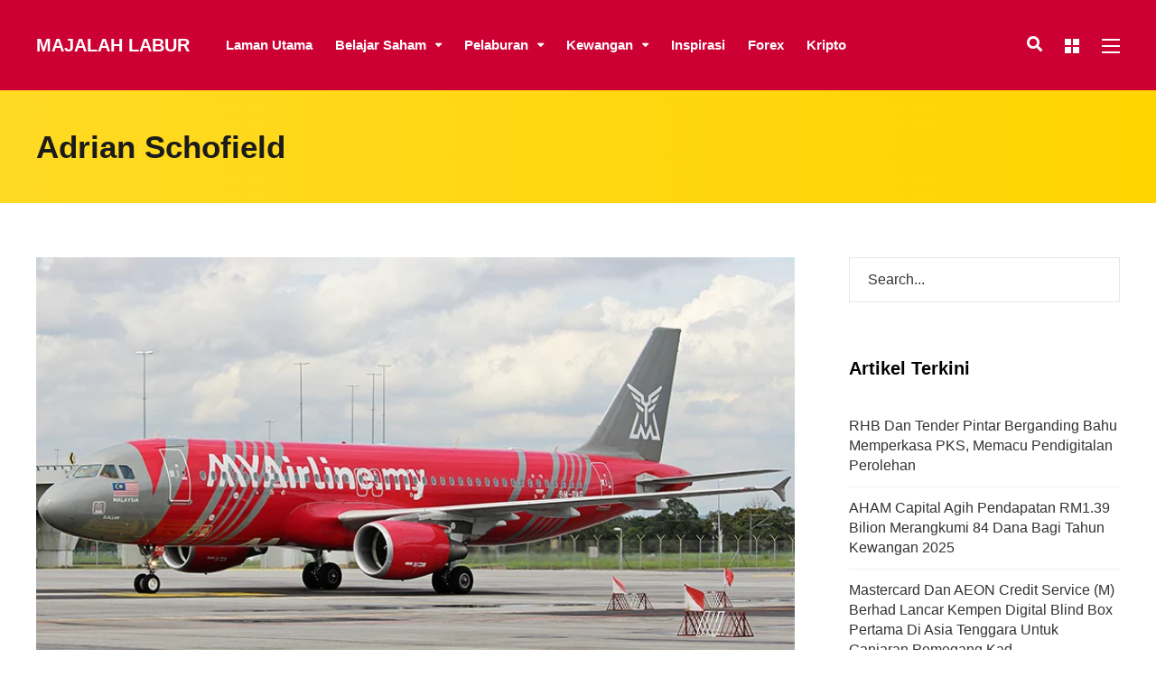

--- FILE ---
content_type: text/html; charset=UTF-8
request_url: https://www.majalahlabur.com/tag/adrian-schofield/
body_size: 14692
content:
<!DOCTYPE html><html lang="en-US" prefix="og: http://ogp.me/ns#"><head><script data-no-optimize="1">var litespeed_docref=sessionStorage.getItem("litespeed_docref");litespeed_docref&&(Object.defineProperty(document,"referrer",{get:function(){return litespeed_docref}}),sessionStorage.removeItem("litespeed_docref"));</script> <meta name="google-site-verification" content="NDTmZ10dhSljOI97f0o0jzGqrdvW1yUKPYqab04x2to" /><meta name="google-site-verification" content="g0zHOLCTCQbRYQ8hJbj6C3NhWLBhID4XDCYHY4VzoUQ" /><meta charset="UTF-8"><meta name="viewport" content="width=device-width, initial-scale=1, maximum-scale=1"><meta name="format-detection" content="telephone=no"><meta name="theme-color" content="#cc0033"><link rel="profile" href="https://gmpg.org/xfn/11"><link rel="pingback" href="https://www.majalahlabur.com/xmlrpc.php"><meta name='robots' content='index, follow, max-image-preview:large, max-snippet:-1, max-video-preview:-1' /><meta property="og:locale" content="en_US" /><meta property="og:type" content="object" /><meta property="og:title" content="Adrian Schofield" /><meta property="og:url" content="https://www.majalahlabur.com/tag/adrian-schofield/" /><meta property="og:site_name" content="Majalah Labur" /><title>Adrian Schofield Archives - Majalah Labur</title><link rel="canonical" href="https://www.majalahlabur.com/tag/adrian-schofield/" /><meta property="og:locale" content="en_US" /><meta property="og:type" content="article" /><meta property="og:title" content="Adrian Schofield Archives - Majalah Labur" /><meta property="og:url" content="https://www.majalahlabur.com/tag/adrian-schofield/" /><meta property="og:site_name" content="Majalah Labur" /><meta property="og:image" content="https://www.majalahlabur.com/wp-content/uploads/2016/12/pelaburan-malaysia.jpg" /><meta property="og:image:width" content="800" /><meta property="og:image:height" content="531" /><meta property="og:image:type" content="image/jpeg" /><meta name="twitter:card" content="summary_large_image" /><meta name="twitter:site" content="@majalahlabur" /> <script type="application/ld+json" class="yoast-schema-graph">{"@context":"https://schema.org","@graph":[{"@type":"CollectionPage","@id":"https://www.majalahlabur.com/tag/adrian-schofield/","url":"https://www.majalahlabur.com/tag/adrian-schofield/","name":"Adrian Schofield Archives - Majalah Labur","isPartOf":{"@id":"https://www.majalahlabur.com/#website"},"primaryImageOfPage":{"@id":"https://www.majalahlabur.com/tag/adrian-schofield/#primaryimage"},"image":{"@id":"https://www.majalahlabur.com/tag/adrian-schofield/#primaryimage"},"thumbnailUrl":"https://www.majalahlabur.com/wp-content/uploads/2023/10/myairline-emel-pic-251122.webp","breadcrumb":{"@id":"https://www.majalahlabur.com/tag/adrian-schofield/#breadcrumb"},"inLanguage":"en-US"},{"@type":"ImageObject","inLanguage":"en-US","@id":"https://www.majalahlabur.com/tag/adrian-schofield/#primaryimage","url":"https://www.majalahlabur.com/wp-content/uploads/2023/10/myairline-emel-pic-251122.webp","contentUrl":"https://www.majalahlabur.com/wp-content/uploads/2023/10/myairline-emel-pic-251122.webp","width":800,"height":500},{"@type":"BreadcrumbList","@id":"https://www.majalahlabur.com/tag/adrian-schofield/#breadcrumb","itemListElement":[{"@type":"ListItem","position":1,"name":"Home","item":"https://www.majalahlabur.com/"},{"@type":"ListItem","position":2,"name":"Adrian Schofield"}]},{"@type":"WebSite","@id":"https://www.majalahlabur.com/#website","url":"https://www.majalahlabur.com/","name":"Majalah Labur","description":"Invest in Yourself!","potentialAction":[{"@type":"SearchAction","target":{"@type":"EntryPoint","urlTemplate":"https://www.majalahlabur.com/?s={search_term_string}"},"query-input":{"@type":"PropertyValueSpecification","valueRequired":true,"valueName":"search_term_string"}}],"inLanguage":"en-US"}]}</script> <link rel='dns-prefetch' href='//fonts.googleapis.com' /><link rel='dns-prefetch' href='//cdnjs.cloudflare.com' /><link rel="alternate" type="application/rss+xml" title="Majalah Labur &raquo; Feed" href="https://www.majalahlabur.com/feed/" /><link rel="alternate" type="application/rss+xml" title="Majalah Labur &raquo; Comments Feed" href="https://www.majalahlabur.com/comments/feed/" /> <script id="wpp-js" type="litespeed/javascript" data-src="https://www.majalahlabur.com/wp-content/plugins/wordpress-popular-posts/assets/js/wpp.min.js?ver=7.3.6" data-sampling="0" data-sampling-rate="100" data-api-url="https://www.majalahlabur.com/wp-json/wordpress-popular-posts" data-post-id="0" data-token="5aff8e6fde" data-lang="0" data-debug="0"></script> <link rel="alternate" type="application/rss+xml" title="Majalah Labur &raquo; Adrian Schofield Tag Feed" href="https://www.majalahlabur.com/tag/adrian-schofield/feed/" /><link data-optimized="2" rel="stylesheet" href="https://www.majalahlabur.com/wp-content/litespeed/css/4dcecf2e1ab8005b09d03369ce4153b2.css?ver=cf79b" /> <script type="litespeed/javascript" data-src="https://www.majalahlabur.com/wp-includes/js/jquery/jquery.min.js?ver=3.7.1" id="jquery-core-js"></script> <script></script><link rel="https://api.w.org/" href="https://www.majalahlabur.com/wp-json/" /><link rel="alternate" title="JSON" type="application/json" href="https://www.majalahlabur.com/wp-json/wp/v2/tags/2399" /><link rel="EditURI" type="application/rsd+xml" title="RSD" href="https://www.majalahlabur.com/xmlrpc.php?rsd" /><meta name="generator" content="WordPress 6.8.3" /><meta property="fb:pages" content="210458166031406" /><meta property="ia:markup_url" content="https://www.majalahlabur.com/lifestyle/myairline-optimis-dapat-pelabur-baharu-untuk-beroperasi-semula/?ia_markup=1" /><meta name="generator" content="Powered by WPBakery Page Builder - drag and drop page builder for WordPress."/><link rel="icon" href="https://www.majalahlabur.com/wp-content/uploads/2017/05/cropped-ML-32x32.png" sizes="32x32" /><link rel="icon" href="https://www.majalahlabur.com/wp-content/uploads/2017/05/cropped-ML-192x192.png" sizes="192x192" /><link rel="apple-touch-icon" href="https://www.majalahlabur.com/wp-content/uploads/2017/05/cropped-ML-180x180.png" /><meta name="msapplication-TileImage" content="https://www.majalahlabur.com/wp-content/uploads/2017/05/cropped-ML-270x270.png" />
<noscript><style>.wpb_animate_when_almost_visible { opacity: 1; }</style></noscript><noscript>
<img src="http://b.scorecardresearch.com/p?c1=2&c2=24610010&cv=2.0&cj=1" />
</noscript>
 <script type="litespeed/javascript" data-src="https://pagead2.googlesyndication.com/pagead/js/adsbygoogle.js?client=ca-pub-7090331695660510"
     crossorigin="anonymous"></script> <noscript><img src="https://d5nxst8fruw4z.cloudfront.net/atrk.gif?account=cgxzo1IWx810Y8" style="display:none" height="1" width="1" alt="" /></noscript></head><body class="archive tag tag-adrian-schofield tag-2399 wp-theme-mag sticky-sidebar wpb-js-composer js-comp-ver-8.0.1 vc_responsive" id="site-body" itemscope itemtype="http://schema.org/WebPage"><div id="wrapper"><header id="mobile-site-header" class="mobile-header"><div id="mobile-site-logo"><h1 class="site-title"><a href="https://www.majalahlabur.com/" title="Majalah Labur" rel="home">Majalah Labur</a></h1></div>
<a href="#mobile-site-navigation" class="toggle-mobile-menu"><i class="fa fa-bars"></i></a></header><header id="site-header" class="" itemscope itemtype="http://schema.org/WPHeader"><div id="header-wrapper"><div id="header-container" class="clearfix"><div id="site-logo"><h1 class="site-title"><a href="https://www.majalahlabur.com/" title="Majalah Labur" rel="home">Majalah Labur</a></h1></div><div id="site-navigation" itemscope itemtype="http://schema.org/SiteNavigationElement"><nav id="primary-navigation" class="menu-container"><ul id="menu-menu-utama" class="menu"><li id="menu-item-16" class="menu-item menu-item-type-custom menu-item-object-custom menu-item-home menu-item-16"><a href="https://www.majalahlabur.com/">Laman Utama</a></li><li id="menu-item-255" class="menu-item menu-item-type-taxonomy menu-item-object-category menu-item-has-children menu-item-255"><a href="https://www.majalahlabur.com/category/saham/">Belajar Saham</a><ul class="sub-menu"><li id="menu-item-13360" class="menu-item menu-item-type-custom menu-item-object-custom menu-item-13360"><a href="https://www.majalahlabur.com/saham/intro-kepada-pelaburan-saham-di-bursa-malaysia/">Beginner</a></li><li id="menu-item-43040" class="menu-item menu-item-type-custom menu-item-object-custom menu-item-43040"><a href="https://www.majalahlabur.com/category/saham/technical-analysis/">Teknikal Analisis (Asas)</a></li><li id="menu-item-43046" class="menu-item menu-item-type-custom menu-item-object-custom menu-item-43046"><a href="https://thekapital.my/">Teknikal Analisis (Advance)</a></li><li id="menu-item-52825" class="menu-item menu-item-type-custom menu-item-object-custom menu-item-52825"><a href="https://www.majalahlabur.com/category/saham/saham-global/">Saham Global</a></li><li id="menu-item-52789" class="menu-item menu-item-type-custom menu-item-object-custom menu-item-52789"><a href="https://thekapital.onpay.my/">E-Book Saham</a></li></ul></li><li id="menu-item-1794" class="menu-item menu-item-type-taxonomy menu-item-object-category menu-item-has-children menu-item-1794"><a href="https://www.majalahlabur.com/category/pelaburan/">Pelaburan</a><ul class="sub-menu"><li id="menu-item-46977" class="menu-item menu-item-type-taxonomy menu-item-object-category menu-item-46977"><a href="https://www.majalahlabur.com/category/pelaburan/emas/">Emas</a></li><li id="menu-item-260" class="menu-item menu-item-type-taxonomy menu-item-object-category menu-item-260"><a href="https://www.majalahlabur.com/category/saham-amanah/">Unit Trust</a></li><li id="menu-item-634" class="menu-item menu-item-type-taxonomy menu-item-object-category menu-item-634"><a href="https://www.majalahlabur.com/category/pelaburan-hartanah/">Hartanah</a></li><li id="menu-item-61633" class="menu-item menu-item-type-custom menu-item-object-custom menu-item-61633"><a href="https://www.majalahlabur.com/tag/sukuk/">Sukuk</a></li></ul></li><li id="menu-item-656" class="menu-item menu-item-type-taxonomy menu-item-object-category menu-item-has-children menu-item-656"><a href="https://www.majalahlabur.com/category/kewangan/">Kewangan</a><ul class="sub-menu"><li id="menu-item-39770" class="menu-item menu-item-type-taxonomy menu-item-object-category menu-item-39770"><a href="https://www.majalahlabur.com/category/kewangan/ilmu-perancangan-harta/">Ilmu Perancangan Harta</a></li><li id="menu-item-269" class="menu-item menu-item-type-taxonomy menu-item-object-category menu-item-269"><a href="https://www.majalahlabur.com/category/takaful/">Takaful</a></li><li id="menu-item-12885" class="menu-item menu-item-type-taxonomy menu-item-object-category menu-item-12885"><a href="https://www.majalahlabur.com/category/kewangan/pembiayaan/">Pembiayaan</a></li><li id="menu-item-3680" class="menu-item menu-item-type-taxonomy menu-item-object-category menu-item-3680"><a href="https://www.majalahlabur.com/category/kewangan/bisnes/">Bisnes</a></li><li id="menu-item-3668" class="menu-item menu-item-type-taxonomy menu-item-object-category menu-item-3668"><a href="https://www.majalahlabur.com/category/kewangan/cukai/">Cukai</a></li><li id="menu-item-64675" class="menu-item menu-item-type-taxonomy menu-item-object-category menu-item-64675"><a href="https://www.majalahlabur.com/category/zakat/">Zakat</a></li><li id="menu-item-61517" class="menu-item menu-item-type-custom menu-item-object-custom menu-item-61517"><a href="https://www.majalahlabur.com/tag/kad-kredit/">kad Kredit</a></li></ul></li><li id="menu-item-1963" class="menu-item menu-item-type-taxonomy menu-item-object-category menu-item-1963"><a href="https://www.majalahlabur.com/category/inspirasi/">Inspirasi</a></li><li id="menu-item-39207" class="menu-item menu-item-type-taxonomy menu-item-object-category menu-item-39207"><a href="https://www.majalahlabur.com/category/forex/">Forex</a></li><li id="menu-item-43037" class="menu-item menu-item-type-taxonomy menu-item-object-category menu-item-43037"><a href="https://www.majalahlabur.com/category/kripto/">Kripto</a></li></ul></nav><div class="site-links">
<button class="toggle-header-search search_button" type="button">
<i class="fa fa-search"></i>
</button><div class="overlay-toggle-wrapper"><div class="toggle-overlay-sidebar">
<span></span>
<span></span></div></div><div class="menu-toggle-wrapper"><div class="toggle-main-menu">
<span></span>
<span></span>
<span></span></div></div></div></div><div class="header-search"><div class="searchform-wrapper"><form method="get" class="searchform" action="https://www.majalahlabur.com/">
<input onfocus="this.value=''" onblur="this.value='Type and hit enter to search ...'" type="text" value="Search..." name="s" class="search-input" /></form></div><div class="toggle-header-search">
<span></span>
<span></span></div></div></div></div></header><div id="site-navigation-side"><div class="menu-toggle-wrapper"><div class="toggle-main-menu open">
<span></span>
<span></span></div></div><nav id="side-navigation" class="menu-container" itemscope="itemscope" itemtype="http://schema.org/SiteNavigationElement"><ul id="menu-side-menu" class="menu"><li id="menu-item-12740" class="menu-item menu-item-type-post_type menu-item-object-page menu-item-home menu-item-12740"><a href="https://www.majalahlabur.com/">Laman Utama</a></li><li id="menu-item-12742" class="menu-item menu-item-type-post_type menu-item-object-page menu-item-12742"><a href="https://www.majalahlabur.com/our-team/">Tim Majalah Labur</a></li><li id="menu-item-12854" class="menu-item menu-item-type-post_type menu-item-object-page menu-item-12854"><a href="https://www.majalahlabur.com/hubungi-kami/">Sertai Kami</a></li><li id="menu-item-12743" class="menu-item menu-item-type-post_type menu-item-object-page menu-item-12743"><a href="https://www.majalahlabur.com/contacts/">Hubungi</a></li></ul></nav><div id="menu-sidebar"><div id="mnky_article_block_widget-6" class="widget widget_mnky_article_block_widget"><h3 class="widget-title">Artikel Terkini</h3><div class="mnky-posts clearfix mp-layout-4 column-count-1 mp-widget" data-id="" ><div itemscope itemtype="http://schema.org/Article" class="clearfix mp-container  mp-post-1"><div class="mp-inner-container"><a href="https://www.majalahlabur.com/ekonomi/rhb-dan-tender-pintar-berganding-bahu-memperkasa-pks-memacu-pendigitalan-perolehan/" class="mp-image-url" rel="bookmark"><div class="mp-image" itemprop="image" itemscope itemtype="https://schema.org/ImageObject"><img data-lazyloaded="1" src="[data-uri]" width="100" height="100" data-src="https://www.majalahlabur.com/wp-content/uploads/2026/01/RHB-Tender-Cover-100x100.png.webp" class="attachment-mnky_size-100x100 size-mnky_size-100x100 wp-post-image" alt="" decoding="async" data-srcset="https://www.majalahlabur.com/wp-content/uploads/2026/01/RHB-Tender-Cover-100x100.png.webp 100w, https://www.majalahlabur.com/wp-content/uploads/2026/01/RHB-Tender-Cover-150x150.png.webp 150w, https://www.majalahlabur.com/wp-content/uploads/2026/01/RHB-Tender-Cover-200x200.png.webp 200w" data-sizes="(max-width: 100px) 100vw, 100px" /><meta itemprop="url" content="https://www.majalahlabur.com/wp-content/uploads/2026/01/RHB-Tender-Cover.png"><meta itemprop="width" content="1200"><meta itemprop="height" content="628"></div></a><div class="mp-content-container"><div class="mp-header mp-element"><h2 class="mp-title" ><a itemprop="mainEntityOfPage" href="https://www.majalahlabur.com/ekonomi/rhb-dan-tender-pintar-berganding-bahu-memperkasa-pks-memacu-pendigitalan-perolehan/" title="View RHB Dan Tender Pintar Berganding Bahu Memperkasa PKS, Memacu Pendigitalan Perolehan" rel="bookmark"><span itemprop="headline" >RHB Dan Tender Pintar Berganding Bahu Memperkasa PKS, Memacu Pendigitalan Perolehan</span></a></h2></div><div class="hidden-meta" itemprop="author" itemscope itemtype="http://schema.org/Person"><meta itemprop="name" content="Majalah Labur"></div><time datetime="2026-01-21T10:00:53+08:00" itemprop="datePublished"></time><time class="meta-date-modified" datetime="2026-01-21T10:00:55+08:00" itemprop="dateModified"></time><div class="hidden-meta" itemprop="image" itemscope itemtype="https://schema.org/ImageObject"><meta itemprop="url" content="https://www.majalahlabur.com/wp-content/uploads/2026/01/RHB-Tender-Cover.png"><meta itemprop="width" content="1200"><meta itemprop="height" content="628"></div><div class="hidden-meta" itemprop="publisher" itemscope itemtype="https://schema.org/Organization"><div class="hidden-meta" itemprop="logo" itemscope itemtype="https://schema.org/ImageObject"><meta itemprop="url" content=""><meta itemprop="width" content=""><meta itemprop="height" content=""></div><meta itemprop="name" content="Majalah Labur"></div></div></div></div><div itemscope itemtype="http://schema.org/Article" class="clearfix mp-container  mp-post-2"><div class="mp-inner-container"><a href="https://www.majalahlabur.com/pelaburan/aham-capital-agih-pendapatan-rm1-39-bilion-merangkumi-84-dana-bagi-tahun-kewangan-2025/" class="mp-image-url" rel="bookmark"><div class="mp-image" itemprop="image" itemscope itemtype="https://schema.org/ImageObject"><img data-lazyloaded="1" src="[data-uri]" width="100" height="100" data-src="https://www.majalahlabur.com/wp-content/uploads/2026/01/AHAM-Capital-Cover-100x100.png.webp" class="attachment-mnky_size-100x100 size-mnky_size-100x100 wp-post-image" alt="" decoding="async" data-srcset="https://www.majalahlabur.com/wp-content/uploads/2026/01/AHAM-Capital-Cover-100x100.png.webp 100w, https://www.majalahlabur.com/wp-content/uploads/2026/01/AHAM-Capital-Cover-150x150.png.webp 150w, https://www.majalahlabur.com/wp-content/uploads/2026/01/AHAM-Capital-Cover-200x200.png.webp 200w" data-sizes="(max-width: 100px) 100vw, 100px" /><meta itemprop="url" content="https://www.majalahlabur.com/wp-content/uploads/2026/01/AHAM-Capital-Cover.png"><meta itemprop="width" content="1200"><meta itemprop="height" content="628"></div></a><div class="mp-content-container"><div class="mp-header mp-element"><h2 class="mp-title" ><a itemprop="mainEntityOfPage" href="https://www.majalahlabur.com/pelaburan/aham-capital-agih-pendapatan-rm1-39-bilion-merangkumi-84-dana-bagi-tahun-kewangan-2025/" title="View AHAM Capital Agih Pendapatan RM1.39 Bilion Merangkumi 84 Dana Bagi Tahun Kewangan 2025" rel="bookmark"><span itemprop="headline" >AHAM Capital Agih Pendapatan RM1.39 Bilion Merangkumi 84 Dana Bagi Tahun Kewangan 2025</span></a></h2></div><div class="hidden-meta" itemprop="author" itemscope itemtype="http://schema.org/Person"><meta itemprop="name" content="Majalah Labur"></div><time datetime="2026-01-20T16:54:35+08:00" itemprop="datePublished"></time><time class="meta-date-modified" datetime="2026-01-20T16:54:37+08:00" itemprop="dateModified"></time><div class="hidden-meta" itemprop="image" itemscope itemtype="https://schema.org/ImageObject"><meta itemprop="url" content="https://www.majalahlabur.com/wp-content/uploads/2026/01/AHAM-Capital-Cover.png"><meta itemprop="width" content="1200"><meta itemprop="height" content="628"></div><div class="hidden-meta" itemprop="publisher" itemscope itemtype="https://schema.org/Organization"><div class="hidden-meta" itemprop="logo" itemscope itemtype="https://schema.org/ImageObject"><meta itemprop="url" content=""><meta itemprop="width" content=""><meta itemprop="height" content=""></div><meta itemprop="name" content="Majalah Labur"></div></div></div></div><div itemscope itemtype="http://schema.org/Article" class="clearfix mp-container  mp-post-3"><div class="mp-inner-container"><a href="https://www.majalahlabur.com/hebahan/mastercard-dan-aeon-credit-service-m-berhad-lancar-kempen-digital-blind-box-pertama-di-asia-tenggara-untuk-ganjaran-pemegang-kad/" class="mp-image-url" rel="bookmark"><div class="mp-image" itemprop="image" itemscope itemtype="https://schema.org/ImageObject"><img data-lazyloaded="1" src="[data-uri]" width="100" height="100" data-src="https://www.majalahlabur.com/wp-content/uploads/2026/01/AEON-Credit-Blind-Box-cover-100x100.png.webp" class="attachment-mnky_size-100x100 size-mnky_size-100x100 wp-post-image" alt="" decoding="async" data-srcset="https://www.majalahlabur.com/wp-content/uploads/2026/01/AEON-Credit-Blind-Box-cover-100x100.png.webp 100w, https://www.majalahlabur.com/wp-content/uploads/2026/01/AEON-Credit-Blind-Box-cover-150x150.png.webp 150w, https://www.majalahlabur.com/wp-content/uploads/2026/01/AEON-Credit-Blind-Box-cover-200x200.png.webp 200w" data-sizes="(max-width: 100px) 100vw, 100px" /><meta itemprop="url" content="https://www.majalahlabur.com/wp-content/uploads/2026/01/AEON-Credit-Blind-Box-cover.png"><meta itemprop="width" content="1200"><meta itemprop="height" content="628"></div></a><div class="mp-content-container"><div class="mp-header mp-element"><h2 class="mp-title" ><a itemprop="mainEntityOfPage" href="https://www.majalahlabur.com/hebahan/mastercard-dan-aeon-credit-service-m-berhad-lancar-kempen-digital-blind-box-pertama-di-asia-tenggara-untuk-ganjaran-pemegang-kad/" title="View Mastercard Dan AEON Credit Service (M) Berhad Lancar Kempen Digital Blind Box Pertama Di Asia Tenggara Untuk Ganjaran Pemegang Kad" rel="bookmark"><span itemprop="headline" >Mastercard Dan AEON Credit Service (M) Berhad Lancar Kempen Digital Blind Box Pertama Di Asia Tenggara Untuk Ganjaran Pemegang Kad</span></a></h2></div><div class="hidden-meta" itemprop="author" itemscope itemtype="http://schema.org/Person"><meta itemprop="name" content="Majalah Labur"></div><time datetime="2026-01-20T08:55:39+08:00" itemprop="datePublished"></time><time class="meta-date-modified" datetime="2026-01-20T08:55:40+08:00" itemprop="dateModified"></time><div class="hidden-meta" itemprop="image" itemscope itemtype="https://schema.org/ImageObject"><meta itemprop="url" content="https://www.majalahlabur.com/wp-content/uploads/2026/01/AEON-Credit-Blind-Box-cover.png"><meta itemprop="width" content="1200"><meta itemprop="height" content="628"></div><div class="hidden-meta" itemprop="publisher" itemscope itemtype="https://schema.org/Organization"><div class="hidden-meta" itemprop="logo" itemscope itemtype="https://schema.org/ImageObject"><meta itemprop="url" content=""><meta itemprop="width" content=""><meta itemprop="height" content=""></div><meta itemprop="name" content="Majalah Labur"></div></div></div></div></div></div><div id="custom_html-13" class="widget_text widget widget_custom_html"><h3 class="widget-title">Social Connect</h3><div class="textwidget custom-html-widget"><a href="https://www.facebook.com/majalahlabur" target="_blank" ><span class="mnky-font-icon change-color" style="color:#ffffff;"><i class="fa fa-facebook-square" style="font-size:28px; color:rgba(255,255,255,0.75); padding-left:0px; padding-right:15px;"></i></span></a><a href="https://twitter.com/majalahlabur" target="_blank" ><span class="mnky-font-icon change-color" style="color:#ffffff;"><i class="fa fa-twitter-square" style="font-size:28px; color:rgba(255,255,255,0.75); padding-left:0px; padding-right:15px;"></i></span></a><a href="https://www.youtube.com/channel/UC5wC_XY9PN5C8XuNYiSGECg?disable_polymer=true" target="_blank"><span class="mnky-font-icon change-color" style="color:#ffffff;"><i class="fa fa-youtube-square" style="font-size:28px; color:rgba(255,255,255,0.75); padding-left:0px; padding-right:15px;"></i></span></a><a href="https://t.me/majalahlabur" target="_blank"><span class="mnky-font-icon change-color" style="color:#ffffff;"><i class="fa fa-telegram" style="font-size:28px; color:rgba(255,255,255,0.75); padding-left:0px; padding-right:15px;"></i></span></a></div></div></div></div><header class="page-header clearfix"><div class="page-header-inner"><h1>
Adrian Schofield</h1></div></header><div id="main" class="clearfix"><div id="container"><div id="content" class="float-left with-sidebar"><div class="archive-container clearfix"><article itemtype="http://schema.org/Article" itemscope="" id="post-65653" class="archive-layout clearfix archive-style-1 layout-one-column post-65653 post type-post status-publish format-standard has-post-thumbnail hentry category-lifestyle tag-adrian-schofield tag-azharuddin-abdul-rahman tag-myairline" >
<a class="post-preview" href="https://www.majalahlabur.com/lifestyle/myairline-optimis-dapat-pelabur-baharu-untuk-beroperasi-semula/" target="_self" rel="bookmark"><div itemprop="image" itemscope itemtype="https://schema.org/ImageObject"><img data-lazyloaded="1" src="[data-uri]" width="800" height="500" data-src="https://www.majalahlabur.com/wp-content/uploads/2023/10/myairline-emel-pic-251122.webp" class="attachment-mnky_size-1200x800 size-mnky_size-1200x800 wp-post-image" alt="" decoding="async" fetchpriority="high" data-srcset="https://www.majalahlabur.com/wp-content/uploads/2023/10/myairline-emel-pic-251122.webp 800w, https://www.majalahlabur.com/wp-content/uploads/2023/10/myairline-emel-pic-251122-300x188.webp 300w, https://www.majalahlabur.com/wp-content/uploads/2023/10/myairline-emel-pic-251122-700x438.webp 700w, https://www.majalahlabur.com/wp-content/uploads/2023/10/myairline-emel-pic-251122-768x480.webp 768w" data-sizes="(max-width: 800px) 100vw, 800px" /><meta itemprop="url" content="https://www.majalahlabur.com/wp-content/uploads/2023/10/myairline-emel-pic-251122.webp"><meta itemprop="width" content="800"><meta itemprop="height" content="500"></div></a><div class="entry-category"><a href="https://www.majalahlabur.com/category/lifestyle/" rel="category tag">Lifestyle</a></div><header class="post-entry-header"><h2 class="entry-title"><a itemprop="mainEntityOfPage" href="https://www.majalahlabur.com/lifestyle/myairline-optimis-dapat-pelabur-baharu-untuk-beroperasi-semula/" target="_self" title="View MYAirline Optimis Dapat Pelabur Baharu Untuk Beroperasi Semula" rel="bookmark"><span itemprop="headline">MYAirline Optimis Dapat Pelabur Baharu Untuk Beroperasi Semula</span></a></h2></header><div class="entry-meta-blog"><a class="meta-author url" href="https://www.majalahlabur.com/author/majalahlabur/" title="View all posts by Majalah Labur" rel="author"><span itemprop="author" itemscope itemtype="http://schema.org/Person"><span itemprop="name">Majalah Labur</span></span></a><a href="https://www.majalahlabur.com/lifestyle/myairline-optimis-dapat-pelabur-baharu-untuk-beroperasi-semula/" class="meta-date-link" title="View MYAirline Optimis Dapat Pelabur Baharu Untuk Beroperasi Semula"><span class="meta-date"><time class="published" datetime="2023-11-08T12:07:27+08:00" itemprop="datePublished">November 8, 2023 12:07 pm</time><time class="meta-date-modified updated" datetime="2023-11-08T12:07:33+08:00" itemprop="dateModified">November 8, 2023</time></span></a></div><div itemprop="articleBody" class="entry-summary"><p>Bagi memastikan kebajikan lebih 900 pekerja terbela selain membuat bayaran balik kepada 117,000 penumpang yang terjejas</p></div><div class="hidden-meta" itemprop="publisher" itemscope itemtype="https://schema.org/Organization"><div class="hidden-meta" itemprop="logo" itemscope itemtype="https://schema.org/ImageObject"><meta itemprop="url" content=""><meta itemprop="width" content=""><meta itemprop="height" content=""></div><meta itemprop="name" content="Majalah Labur"></div></article><div class="pagination"></div></div></div><div id="sidebar" class="float-right"><aside class="page-sidebar" itemscope itemtype="http://schema.org/WPSideBar"><div class="widget-area"><div id="search-2" class="widget widget_search"><div class="searchform-wrapper"><form method="get" class="searchform" action="https://www.majalahlabur.com/">
<input onfocus="this.value=''" onblur="this.value='Type and hit enter to search ...'" type="text" value="Search..." name="s" class="search-input" /></form></div></div><div id="recent-posts-2" class="widget widget_recent_entries"><h3 class="widget-title">Artikel Terkini</h3><ul><li>
<a href="https://www.majalahlabur.com/ekonomi/rhb-dan-tender-pintar-berganding-bahu-memperkasa-pks-memacu-pendigitalan-perolehan/">RHB Dan Tender Pintar Berganding Bahu Memperkasa PKS, Memacu Pendigitalan Perolehan</a></li><li>
<a href="https://www.majalahlabur.com/pelaburan/aham-capital-agih-pendapatan-rm1-39-bilion-merangkumi-84-dana-bagi-tahun-kewangan-2025/">AHAM Capital Agih Pendapatan RM1.39 Bilion Merangkumi 84 Dana Bagi Tahun Kewangan 2025</a></li><li>
<a href="https://www.majalahlabur.com/hebahan/mastercard-dan-aeon-credit-service-m-berhad-lancar-kempen-digital-blind-box-pertama-di-asia-tenggara-untuk-ganjaran-pemegang-kad/">Mastercard Dan AEON Credit Service (M) Berhad Lancar Kempen Digital Blind Box Pertama Di Asia Tenggara Untuk Ganjaran Pemegang Kad</a></li><li>
<a href="https://www.majalahlabur.com/ekonomi/ekonomi-malaysia-2026-kekal-berdaya-tahan-dipacu-fdi-pelaburan-infrastruktur-yang-kukuh-hsbc/">Ekonomi Malaysia 2026 Kekal Berdaya Tahan Dipacu FDI, Pelaburan Infrastruktur Yang Kukuh &#8212; HSBC</a></li><li>
<a href="https://www.majalahlabur.com/pelaburan/3-kepentingan-utama-ilmu-pelaburan-untuk-semua-generasi/">3 Kepentingan Utama Ilmu Pelaburan Untuk Semua Generasi</a></li><li>
<a href="https://www.majalahlabur.com/kewangan/bank-digital-patuh-syariah-di-malaysia-mana-satu-pilihan-terbaik/">Bank Digital Patuh Syariah Di Malaysia : Mana Satu Pilihan Terbaik?</a></li><li>
<a href="https://www.majalahlabur.com/lifestyle/mentakrif-semula-kecemerlangan-kualiti-dan-kelestarian-pendidikan-pembelajaran-jarak-jauh-dalam-talian-di-pendidikan-tinggi-malaysia/">Mentakrif Semula Kecemerlangan: Kualiti Dan Kelestarian Pendidikan Pembelajaran Jarak Jauh Dalam Talian Di Pendidikan Tinggi Malaysia</a></li><li>
<a href="https://www.majalahlabur.com/lifestyle/apakah-maksud-kesejahteraan-pekerja-kepada-rakyat-malaysia/">Apakah Maksud Kesejahteraan Pekerja Kepada Rakyat Malaysia</a></li><li>
<a href="https://www.majalahlabur.com/saham/airasia-x-selesai-ambil-alih-airasia-airasia-aviation-group-daripada-capital-a/">AirAsia X Selesai Ambil Alih AirAsia, AirAsia Aviation Group Daripada Capital A</a></li><li>
<a href="https://www.majalahlabur.com/ekonomi/khazanah-buka-permohonan-kohort-kedua-program-pengurus-dana/">Khazanah Buka Permohonan Kohort Kedua Program Pengurus Dana</a></li><li>
<a href="https://www.majalahlabur.com/kewangan/rangka-kerja-ria-isyarat-amaran-kepada-sistem-persaraan-malaysia/">Rangka Kerja RIA Isyarat Amaran Kepada Sistem Persaraan Malaysia</a></li><li>
<a href="https://www.majalahlabur.com/lifestyle/canon-memperluas-program-eos-master-untuk-2026-dengan-pengenalan-eos-filmmaker/">Canon Memperluas Program EOS Master Untuk 2026 Dengan Pengenalan EOS Filmmaker</a></li><li>
<a href="https://www.majalahlabur.com/takaful/perniagaan-global-berdepan-cabaran-era-baharu-persaingan/">Perniagaan Global Berdepan Cabaran Era Baharu Persaingan</a></li><li>
<a href="https://www.majalahlabur.com/ekonomi/bank-negara-dijangka-kekalkan-opr-pada-2-75peratus-sepanjang-2026-bmi/">Bank Negara Dijangka Kekalkan OPR Pada 2.75 Peratus Sepanjang 2026 &#8212; BMI</a></li><li>
<a href="https://www.majalahlabur.com/hebahan/tp-link-freshtel-internet-rasmi-jalinkan-kerjasama-wifi-7-tri-band-pertama/">TP-Link &amp; Freshtel Internet Rasmi Jalinkan Kerjasama WiFi 7 Tri-Band Pertama</a></li><li>
<a href="https://www.majalahlabur.com/halal-haram/jangan-biar-hutang-jadi-beban-akhirat/">Jangan Biar Hutang Jadi Beban Akhirat</a></li><li>
<a href="https://www.majalahlabur.com/ekonomi/tekanan-ekonomi-jurang-dasar-dan-kebangkitan-ketahanan-mental-membentuk-prospek-asia-tenggara-2026/">Tekanan Ekonomi, Jurang Dasar dan Kebangkitan Ketahanan Mental Membentuk Prospek Asia Tenggara 2026</a></li><li>
<a href="https://www.majalahlabur.com/ekonomi/tarif-trump-jadi-tumpuan-menjelang-keputusan-penting-mahkamah-agung/">Tarif Trump Jadi Tumpuan Menjelang Keputusan Penting Mahkamah Agung</a></li></ul></div><div id="text-19" class="widget widget_text"><div class="textwidget"></div></div></div></aside></div></div></div><footer class="site-footer" id="site-footer" itemscope itemtype="http://schema.org/WPFooter"><div class="footer-sidebar clearfix" itemscope itemtype="http://schema.org/WPSideBar"><div class="inner"><div class="vc_row row_one"><div class="vc_col-sm-6"><div class="widget-area"><div id="text-2" class="widget widget_text"><h3 class="widget-title">Penafian</h3><div class="textwidget"><p>Segala informasi yang dikongsikan adalah berbentuk pendidikan dan ilmu mengenai bagaimana untuk melabur  serta strategi yang anda boleh gunakan.</p><p>Maklumat yang terkandung dalam laman ini adalah berdasarkan kepada kajian dan penyelidikan Majalah Labur ("Penulis"); dan adalah pendapat bertulis semata-mata dan idea daripada Penulis,<br />
<br />
Ia tidak melibatkan sebarang aktiviti mengumpul duit serta tidak memberitahu anda pelaburan atau sebarang bentuk sekuriti / saham / bon mana patut anda beli. Sebarang tindakan atau keputusan untuk melabur adalah keputusan anda.</p></div></div></div></div><div class="vc_col-sm-6"><div class="widget-area"><div id="custom_html-15" class="widget_text widget widget_custom_html"><h3 class="widget-title">Follow Kami</h3><div class="textwidget custom-html-widget"><a href="https://www.facebook.com/majalahlabur" target="_blank" ><span class="mnky-font-icon change-color" style="color:#ffffff;"><i class="fa fa-facebook-square" style="font-size:28px; color:rgba(255,255,255,0.75); padding-left:0px; padding-right:15px;"></i></span></a><a href="https://www.threads.com/@majalahlabur" target="_blank" ><span class="mnky-font-icon change-color" style="color:#ffffff;"><i class="fa fa-twitter-square" style="font-size:28px; color:rgba(255,255,255,0.75); padding-left:0px; padding-right:15px;"></i></span></a><a href="https://www.youtube.com/channel/UC5wC_XY9PN5C8XuNYiSGECg?disable_polymer=true" target="_blank"><span class="mnky-font-icon change-color" style="color:#ffffff;"><i class="fa fa-youtube-square" style="font-size:28px; color:rgba(255,255,255,0.75); padding-left:0px; padding-right:15px;"></i></span></a><a href="https://t.me/majalahlabur" target="_blank"><span class="mnky-font-icon change-color" style="color:#ffffff;"><i class="fa fa-telegram" style="font-size:28px; color:rgba(255,255,255,0.75); padding-left:0px; padding-right:15px;"></i></span></a></div></div><div id="text-8" class="widget widget_text"><h3 class="widget-title">Hubungi Kami</h3><div class="textwidget">Kami menerima banyak pertanyaan daripada media <em>online</em>, media cetak dan juga media elektronik. Jika anda mewakili organisasi media anda, tidak kira surat-khabar, majalah, televisyen dan lain-lain, mohon email ke <a href="/cdn-cgi/l/email-protection#7101101a051419311c101b101d10191d101304035f121e1c"><span class="__cf_email__" data-cfemail="95e5f4fee1f0fdd5f8f4fff4f9f4fdf9f4f7e0e7bbf6faf8">[email&#160;protected]</span></a></div></div><div id="mc4wp_form_widget-5" class="widget widget_mc4wp_form_widget"><h3 class="widget-title">Nak Artikel FREEmium?</h3><form id="mc4wp-form-1" class="mc4wp-form mc4wp-form-14 mc4wp-form-theme mc4wp-form-theme-red" method="post" data-id="14" data-name="Newsletter" ><div class="mc4wp-form-fields"><p>
<label>Nama:</label>
<input type="text" name="FNAME" placeholder="Nama" required></p><p>
<label>Email: </label>
<input type="email" name="EMAIL" placeholder="Alamat emel anda" required /></p><p>
<input type="submit" value="Hantar" /></p></div><label style="display: none !important;">Leave this field empty if you're human: <input type="text" name="_mc4wp_honeypot" value="" tabindex="-1" autocomplete="off" /></label><input type="hidden" name="_mc4wp_timestamp" value="1768984109" /><input type="hidden" name="_mc4wp_form_id" value="14" /><input type="hidden" name="_mc4wp_form_element_id" value="mc4wp-form-1" /><div class="mc4wp-response"></div></form></div></div></div></div></div></div><div class="site-info" itemscope itemtype="http://schema.org/WPSideBar"><div class="inner"><div class="copyright-separator"></div><div id="text-21" class="widget widget_text"><div class="textwidget"><p>© 2024 Serius Kool Media (1217798M). Hakcipta Terpelihara</p></div></div></div></div></footer><div id="mobile-menu-bg"></div><div id="side-menu-bg"></div></div><nav id="mobile-site-navigation">
<span class="mobile-menu-header"><span class="mobile-menu-heading">Menu</span><i class="fa fa-times toggle-mobile-menu"></i></span><ul id="menu-mobile-menu" class="menu"><li id="menu-item-12749" class="menu-item menu-item-type-post_type menu-item-object-page menu-item-home menu-item-12749"><a href="https://www.majalahlabur.com/">Majalah Labur – Invest in Yourself!</a><span></span></li><li id="menu-item-12719" class="menu-item menu-item-type-custom menu-item-object-custom menu-item-has-children menu-item-12719"><a>Kategori Artikel</a><span></span><ul class="sub-menu"><li id="menu-item-12864" class="menu-item menu-item-type-taxonomy menu-item-object-category menu-item-12864"><a href="https://www.majalahlabur.com/category/saham/">Saham</a><span></span></li><li id="menu-item-12869" class="menu-item menu-item-type-taxonomy menu-item-object-category menu-item-has-children menu-item-12869"><a href="https://www.majalahlabur.com/category/pelaburan/">Pelaburan</a><span></span><ul class="sub-menu"><li id="menu-item-46805" class="menu-item menu-item-type-taxonomy menu-item-object-category menu-item-46805"><a href="https://www.majalahlabur.com/category/pelaburan/emas/">Emas</a><span></span></li><li id="menu-item-12866" class="menu-item menu-item-type-taxonomy menu-item-object-category menu-item-12866"><a href="https://www.majalahlabur.com/category/pelaburan-hartanah/">Hartanah</a><span></span></li><li id="menu-item-12871" class="menu-item menu-item-type-taxonomy menu-item-object-category menu-item-12871"><a href="https://www.majalahlabur.com/category/saham-amanah/">Saham Amanah (Unit Trust)</a><span></span></li><li id="menu-item-61634" class="menu-item menu-item-type-custom menu-item-object-custom menu-item-61634"><a href="https://www.majalahlabur.com/tag/sukuk/">Sukuk</a><span></span></li></ul></li><li id="menu-item-12867" class="menu-item menu-item-type-taxonomy menu-item-object-category menu-item-12867"><a href="https://www.majalahlabur.com/category/inspirasi/">Inspirasi</a><span></span></li><li id="menu-item-12865" class="menu-item menu-item-type-taxonomy menu-item-object-category menu-item-has-children menu-item-12865"><a href="https://www.majalahlabur.com/category/kewangan/">Kewangan</a><span></span><ul class="sub-menu"><li id="menu-item-12870" class="menu-item menu-item-type-taxonomy menu-item-object-category menu-item-12870"><a href="https://www.majalahlabur.com/category/takaful/">Takaful</a><span></span></li><li id="menu-item-12887" class="menu-item menu-item-type-taxonomy menu-item-object-category menu-item-12887"><a href="https://www.majalahlabur.com/category/kewangan/pembiayaan/">Pembiayaan</a><span></span></li><li id="menu-item-39827" class="menu-item menu-item-type-taxonomy menu-item-object-category menu-item-39827"><a href="https://www.majalahlabur.com/category/kewangan/ilmu-perancangan-harta/">Ilmu Perancangan Harta</a><span></span></li><li id="menu-item-12883" class="menu-item menu-item-type-taxonomy menu-item-object-category menu-item-12883"><a href="https://www.majalahlabur.com/category/lifestyle/">Lifestyle</a><span></span></li><li id="menu-item-12888" class="menu-item menu-item-type-taxonomy menu-item-object-category menu-item-12888"><a href="https://www.majalahlabur.com/category/kewangan/bisnes/">Bisnes</a><span></span></li><li id="menu-item-12886" class="menu-item menu-item-type-taxonomy menu-item-object-category menu-item-12886"><a href="https://www.majalahlabur.com/category/kewangan/cukai/">Cukai</a><span></span></li><li id="menu-item-64674" class="menu-item menu-item-type-taxonomy menu-item-object-category menu-item-64674"><a href="https://www.majalahlabur.com/category/zakat/">Zakat</a><span></span></li></ul></li><li id="menu-item-39204" class="menu-item menu-item-type-taxonomy menu-item-object-category menu-item-39204"><a href="https://www.majalahlabur.com/category/forex/">Forex</a><span></span></li><li id="menu-item-43035" class="menu-item menu-item-type-taxonomy menu-item-object-category menu-item-43035"><a href="https://www.majalahlabur.com/category/kripto/">Aset Digital &#038; Kripto</a><span></span></li></ul></li><li id="menu-item-52821" class="menu-item menu-item-type-custom menu-item-object-custom menu-item-52821"><a href="https://thekapital.onpay.my">E-Book &#038; Webinar</a><span></span></li><li id="menu-item-65473" class="menu-item menu-item-type-taxonomy menu-item-object-category menu-item-65473"><a href="https://www.majalahlabur.com/category/advertorial/">Advertorial</a><span></span></li><li id="menu-item-12748" class="menu-item menu-item-type-post_type menu-item-object-page menu-item-12748"><a href="https://www.majalahlabur.com/our-team/">Tim Majalah Labur</a><span></span></li><li id="menu-item-12747" class="menu-item menu-item-type-post_type menu-item-object-page menu-item-12747"><a href="https://www.majalahlabur.com/contacts/">Hubungi</a><span></span></li></ul><div id="mobile-menu-sidebar" class="clearfix"><div id="search-4" class="widget widget_search"><div class="widget-title">Carian</div><div class="searchform-wrapper"><form method="get" class="searchform" action="https://www.majalahlabur.com/">
<input onfocus="this.value=''" onblur="this.value='Type and hit enter to search ...'" type="text" value="Search..." name="s" class="search-input" /></form></div></div><div id="custom_html-17" class="widget_text widget widget_custom_html"><div class="widget-title">Contact Info</div><div class="textwidget custom-html-widget"><div class="clearfix mnky_custom-list-item li_small" ><i class="fa fa-envelope" ></i><a href="/cdn-cgi/l/email-protection" class="__cf_email__" data-cfemail="d5a5b4bea1b0bd95b8b4bfb4b9b4bdb9b4b7a0a7fbb6bab8">[email&#160;protected]</a></div></div></div></div></nav><div id="overlay-sidebar-wrapper"><div id="overlay-sidebar-inner"><div class="overlay-sidebar-close"><span></span><span></span></div><div id="overlay-sidebar"><div id="mnky_article_block_widget-5" class="widget widget_mnky_article_block_widget"><h3 class="widget-title">Editor Picks</h3><div class="mnky-posts clearfix mp-layout-4 column-count-3 mp-widget" data-id="" ><div itemscope itemtype="http://schema.org/Article" class="clearfix mp-container  mp-post-1"><div class="mp-inner-container"><a href="https://www.majalahlabur.com/saham/intro-kepada-pelaburan-saham-di-bursa-malaysia/" class="mp-image-url" rel="bookmark"><div class="mp-image" itemprop="image" itemscope itemtype="https://schema.org/ImageObject"><img data-lazyloaded="1" src="[data-uri]" width="100" height="100" data-src="https://www.majalahlabur.com/wp-content/uploads/2017/02/melabur-saham-100x100.jpg.webp" class="attachment-mnky_size-100x100 size-mnky_size-100x100 wp-post-image" alt="Jenis jenis pelabur" decoding="async" loading="lazy" data-srcset="https://www.majalahlabur.com/wp-content/uploads/2017/02/melabur-saham-100x100.jpg.webp 100w, https://www.majalahlabur.com/wp-content/uploads/2017/02/melabur-saham-150x150.jpg.webp 150w, https://www.majalahlabur.com/wp-content/uploads/2017/02/melabur-saham-200x200.jpg.webp 200w" data-sizes="auto, (max-width: 100px) 100vw, 100px" /><meta itemprop="url" content="https://www.majalahlabur.com/wp-content/uploads/2017/02/melabur-saham.jpg"><meta itemprop="width" content="640"><meta itemprop="height" content="427"></div></a><div class="mp-content-container"><div class="mp-header mp-element"><h2 class="mp-title" ><a itemprop="mainEntityOfPage" href="https://www.majalahlabur.com/saham/intro-kepada-pelaburan-saham-di-bursa-malaysia/" title="View Ini 15 Panduan Beginner Perlu Tahu Tentang Pelaburan Saham di Bursa Malaysia" rel="bookmark"><span itemprop="headline" >Ini 15 Panduan Beginner Perlu Tahu Tentang Pelaburan Saham di Bursa Malaysia</span></a></h2></div><div class="hidden-meta" itemprop="author" itemscope itemtype="http://schema.org/Person"><meta itemprop="name" content="Pak Teh"></div><time datetime="2017-01-10T21:53:28+08:00" itemprop="datePublished"></time><time class="meta-date-modified" datetime="2025-11-24T22:38:14+08:00" itemprop="dateModified"></time><div class="hidden-meta" itemprop="image" itemscope itemtype="https://schema.org/ImageObject"><meta itemprop="url" content="https://www.majalahlabur.com/wp-content/uploads/2017/02/melabur-saham.jpg"><meta itemprop="width" content="640"><meta itemprop="height" content="427"></div><div class="hidden-meta" itemprop="publisher" itemscope itemtype="https://schema.org/Organization"><div class="hidden-meta" itemprop="logo" itemscope itemtype="https://schema.org/ImageObject"><meta itemprop="url" content=""><meta itemprop="width" content=""><meta itemprop="height" content=""></div><meta itemprop="name" content="Majalah Labur"></div></div></div></div><div itemscope itemtype="http://schema.org/Article" class="clearfix mp-container  mp-post-2"><div class="mp-inner-container"><a href="https://www.majalahlabur.com/saham/cara-buka-akaun-saham-cds-maybank/" class="mp-image-url" rel="bookmark"><div class="mp-image" itemprop="image" itemscope itemtype="https://schema.org/ImageObject"><img data-lazyloaded="1" src="[data-uri]" width="100" height="100" data-src="https://www.majalahlabur.com/wp-content/uploads/2017/08/ML-Maybank-Cover2-100x100.jpg.webp" class="attachment-mnky_size-100x100 size-mnky_size-100x100 wp-post-image" alt="" decoding="async" loading="lazy" data-srcset="https://www.majalahlabur.com/wp-content/uploads/2017/08/ML-Maybank-Cover2-100x100.jpg.webp 100w, https://www.majalahlabur.com/wp-content/uploads/2017/08/ML-Maybank-Cover2-150x150.jpg.webp 150w, https://www.majalahlabur.com/wp-content/uploads/2017/08/ML-Maybank-Cover2-200x200.jpg.webp 200w" data-sizes="auto, (max-width: 100px) 100vw, 100px" /><meta itemprop="url" content="https://www.majalahlabur.com/wp-content/uploads/2017/08/ML-Maybank-Cover2.jpg"><meta itemprop="width" content="1000"><meta itemprop="height" content="666"></div></a><div class="mp-content-container"><div class="mp-header mp-element"><h2 class="mp-title" ><a itemprop="mainEntityOfPage" href="https://www.majalahlabur.com/saham/cara-buka-akaun-saham-cds-maybank/" title="View Cara Buka Akaun Saham (CDS) Maybank" rel="bookmark"><span itemprop="headline" >Cara Buka Akaun Saham (CDS) Maybank</span></a></h2></div><div class="hidden-meta" itemprop="author" itemscope itemtype="http://schema.org/Person"><meta itemprop="name" content="Pak Teh"></div><time datetime="2017-08-18T19:43:59+08:00" itemprop="datePublished"></time><time class="meta-date-modified" datetime="2022-04-24T19:09:51+08:00" itemprop="dateModified"></time><div class="hidden-meta" itemprop="image" itemscope itemtype="https://schema.org/ImageObject"><meta itemprop="url" content="https://www.majalahlabur.com/wp-content/uploads/2017/08/ML-Maybank-Cover2.jpg"><meta itemprop="width" content="1000"><meta itemprop="height" content="666"></div><div class="hidden-meta" itemprop="publisher" itemscope itemtype="https://schema.org/Organization"><div class="hidden-meta" itemprop="logo" itemscope itemtype="https://schema.org/ImageObject"><meta itemprop="url" content=""><meta itemprop="width" content=""><meta itemprop="height" content=""></div><meta itemprop="name" content="Majalah Labur"></div></div></div></div><div itemscope itemtype="http://schema.org/Article" class="clearfix mp-container  mp-post-3"><div class="mp-inner-container"><a href="https://www.majalahlabur.com/saham/kenali-franchisee-disebalik-family-mart/" class="mp-image-url" rel="bookmark"><div class="mp-image" itemprop="image" itemscope itemtype="https://schema.org/ImageObject"><img data-lazyloaded="1" src="[data-uri]" width="100" height="100" data-src="https://www.majalahlabur.com/wp-content/uploads/2018/09/family-mart-600x400-100x100.jpg.webp" class="attachment-mnky_size-100x100 size-mnky_size-100x100 wp-post-image" alt="" decoding="async" loading="lazy" data-srcset="https://www.majalahlabur.com/wp-content/uploads/2018/09/family-mart-600x400-100x100.jpg.webp 100w, https://www.majalahlabur.com/wp-content/uploads/2018/09/family-mart-600x400-150x150.jpg.webp 150w, https://www.majalahlabur.com/wp-content/uploads/2018/09/family-mart-600x400-200x200.jpg.webp 200w" data-sizes="auto, (max-width: 100px) 100vw, 100px" /><meta itemprop="url" content="https://www.majalahlabur.com/wp-content/uploads/2018/09/family-mart-600x400.jpg"><meta itemprop="width" content="600"><meta itemprop="height" content="400"></div></a><div class="mp-content-container"><div class="mp-header mp-element"><h2 class="mp-title" ><a itemprop="mainEntityOfPage" href="https://www.majalahlabur.com/saham/kenali-franchisee-disebalik-family-mart/" title="View Kenali Franchisee Disebalik Family Mart" rel="bookmark"><span itemprop="headline" >Kenali Franchisee Disebalik Family Mart</span></a></h2></div><div class="hidden-meta" itemprop="author" itemscope itemtype="http://schema.org/Person"><meta itemprop="name" content="Majalah Labur"></div><time datetime="2018-09-07T08:28:17+08:00" itemprop="datePublished"></time><time class="meta-date-modified" datetime="2021-08-12T20:41:50+08:00" itemprop="dateModified"></time><div class="hidden-meta" itemprop="image" itemscope itemtype="https://schema.org/ImageObject"><meta itemprop="url" content="https://www.majalahlabur.com/wp-content/uploads/2018/09/family-mart-600x400.jpg"><meta itemprop="width" content="600"><meta itemprop="height" content="400"></div><div class="hidden-meta" itemprop="publisher" itemscope itemtype="https://schema.org/Organization"><div class="hidden-meta" itemprop="logo" itemscope itemtype="https://schema.org/ImageObject"><meta itemprop="url" content=""><meta itemprop="width" content=""><meta itemprop="height" content=""></div><meta itemprop="name" content="Majalah Labur"></div></div></div></div><div itemscope itemtype="http://schema.org/Article" class="clearfix mp-container  mp-post-4"><div class="mp-inner-container"><a href="https://www.majalahlabur.com/saham/11-apps-kewangan-wajib-ada-dalam-telefon/" class="mp-image-url" rel="bookmark"><div class="mp-image" itemprop="image" itemscope itemtype="https://schema.org/ImageObject"><img data-lazyloaded="1" src="[data-uri]" width="100" height="100" data-src="https://www.majalahlabur.com/wp-content/uploads/2016/11/apps-pelabur-saham-100x100.jpg.webp" class="attachment-mnky_size-100x100 size-mnky_size-100x100 wp-post-image" alt="Install apps ini" decoding="async" loading="lazy" data-srcset="https://www.majalahlabur.com/wp-content/uploads/2016/11/apps-pelabur-saham-100x100.jpg.webp 100w, https://www.majalahlabur.com/wp-content/uploads/2016/11/apps-pelabur-saham-150x150.jpg.webp 150w, https://www.majalahlabur.com/wp-content/uploads/2016/11/apps-pelabur-saham-200x200.jpg.webp 200w" data-sizes="auto, (max-width: 100px) 100vw, 100px" /><meta itemprop="url" content="https://www.majalahlabur.com/wp-content/uploads/2016/11/apps-pelabur-saham.jpg"><meta itemprop="width" content="800"><meta itemprop="height" content="600"></div></a><div class="mp-content-container"><div class="mp-header mp-element"><h2 class="mp-title" ><a itemprop="mainEntityOfPage" href="https://www.majalahlabur.com/saham/11-apps-kewangan-wajib-ada-dalam-telefon/" title="View 10 Aplikasi Perlu Ada Dalam Telefon Seorang Pelabur Saham" rel="bookmark"><span itemprop="headline" >10 Aplikasi Perlu Ada Dalam Telefon Seorang Pelabur Saham</span></a></h2></div><div class="hidden-meta" itemprop="author" itemscope itemtype="http://schema.org/Person"><meta itemprop="name" content="Pak Teh"></div><time datetime="2016-11-26T16:16:46+08:00" itemprop="datePublished"></time><time class="meta-date-modified" datetime="2021-10-23T13:28:49+08:00" itemprop="dateModified"></time><div class="hidden-meta" itemprop="image" itemscope itemtype="https://schema.org/ImageObject"><meta itemprop="url" content="https://www.majalahlabur.com/wp-content/uploads/2016/11/apps-pelabur-saham.jpg"><meta itemprop="width" content="800"><meta itemprop="height" content="600"></div><div class="hidden-meta" itemprop="publisher" itemscope itemtype="https://schema.org/Organization"><div class="hidden-meta" itemprop="logo" itemscope itemtype="https://schema.org/ImageObject"><meta itemprop="url" content=""><meta itemprop="width" content=""><meta itemprop="height" content=""></div><meta itemprop="name" content="Majalah Labur"></div></div></div></div><div itemscope itemtype="http://schema.org/Article" class="clearfix mp-container  mp-post-5"><div class="mp-inner-container"><a href="https://www.majalahlabur.com/saham/syarikat-yang-beri-dividen-tertinggi-di-bursa-malaysia/" class="mp-image-url" rel="bookmark"><div class="mp-image" itemprop="image" itemscope itemtype="https://schema.org/ImageObject"><img data-lazyloaded="1" src="[data-uri]" width="100" height="100" data-src="https://www.majalahlabur.com/wp-content/uploads/2018/07/ML-DIviden-Tinggi-100x100.jpg.webp" class="attachment-mnky_size-100x100 size-mnky_size-100x100 wp-post-image" alt="" decoding="async" loading="lazy" data-srcset="https://www.majalahlabur.com/wp-content/uploads/2018/07/ML-DIviden-Tinggi-100x100.jpg.webp 100w, https://www.majalahlabur.com/wp-content/uploads/2018/07/ML-DIviden-Tinggi-150x150.jpg.webp 150w, https://www.majalahlabur.com/wp-content/uploads/2018/07/ML-DIviden-Tinggi-200x200.jpg.webp 200w" data-sizes="auto, (max-width: 100px) 100vw, 100px" /><meta itemprop="url" content="https://www.majalahlabur.com/wp-content/uploads/2018/07/ML-DIviden-Tinggi.jpg"><meta itemprop="width" content="800"><meta itemprop="height" content="600"></div></a><div class="mp-content-container"><div class="mp-header mp-element"><h2 class="mp-title" ><a itemprop="mainEntityOfPage" href="https://www.majalahlabur.com/saham/syarikat-yang-beri-dividen-tertinggi-di-bursa-malaysia/" title="View Syarikat Yang Beri Dividen Tertinggi Di Bursa Malaysia (2018)" rel="bookmark"><span itemprop="headline" >Syarikat Yang Beri Dividen Tertinggi Di Bursa Malaysia (2018)</span></a></h2></div><div class="hidden-meta" itemprop="author" itemscope itemtype="http://schema.org/Person"><meta itemprop="name" content="Eza"></div><time datetime="2018-07-12T20:41:43+08:00" itemprop="datePublished"></time><time class="meta-date-modified" datetime="2022-01-02T14:21:32+08:00" itemprop="dateModified"></time><div class="hidden-meta" itemprop="image" itemscope itemtype="https://schema.org/ImageObject"><meta itemprop="url" content="https://www.majalahlabur.com/wp-content/uploads/2018/07/ML-DIviden-Tinggi.jpg"><meta itemprop="width" content="800"><meta itemprop="height" content="600"></div><div class="hidden-meta" itemprop="publisher" itemscope itemtype="https://schema.org/Organization"><div class="hidden-meta" itemprop="logo" itemscope itemtype="https://schema.org/ImageObject"><meta itemprop="url" content=""><meta itemprop="width" content=""><meta itemprop="height" content=""></div><meta itemprop="name" content="Majalah Labur"></div></div></div></div><div itemscope itemtype="http://schema.org/Article" class="clearfix mp-container  mp-post-6"><div class="mp-inner-container"><a href="https://www.majalahlabur.com/saham/apa-itu-fundamental-analysis/" class="mp-image-url" rel="bookmark"><div class="mp-image" itemprop="image" itemscope itemtype="https://schema.org/ImageObject"><img data-lazyloaded="1" src="[data-uri]" width="100" height="100" data-src="https://www.majalahlabur.com/wp-content/uploads/2016/12/apa-itu-fundamental-analysis-100x100.jpg.webp" class="attachment-mnky_size-100x100 size-mnky_size-100x100 wp-post-image" alt="Apa itu Fundamental Analysis" decoding="async" loading="lazy" data-srcset="https://www.majalahlabur.com/wp-content/uploads/2016/12/apa-itu-fundamental-analysis-100x100.jpg.webp 100w, https://www.majalahlabur.com/wp-content/uploads/2016/12/apa-itu-fundamental-analysis-150x150.jpg.webp 150w, https://www.majalahlabur.com/wp-content/uploads/2016/12/apa-itu-fundamental-analysis-200x200.jpg.webp 200w" data-sizes="auto, (max-width: 100px) 100vw, 100px" /><meta itemprop="url" content="https://www.majalahlabur.com/wp-content/uploads/2016/12/apa-itu-fundamental-analysis.jpg"><meta itemprop="width" content="800"><meta itemprop="height" content="553"></div></a><div class="mp-content-container"><div class="mp-header mp-element"><h2 class="mp-title" ><a itemprop="mainEntityOfPage" href="https://www.majalahlabur.com/saham/apa-itu-fundamental-analysis/" title="View Apa Itu Fundamental Analysis Yang Selalu Sifu Saham Sebut Tu?" rel="bookmark"><span itemprop="headline" >Apa Itu Fundamental Analysis Yang Selalu Sifu Saham Sebut Tu?</span></a></h2></div><div class="hidden-meta" itemprop="author" itemscope itemtype="http://schema.org/Person"><meta itemprop="name" content="Pak Teh"></div><time datetime="2016-12-05T22:50:09+08:00" itemprop="datePublished"></time><time class="meta-date-modified" datetime="2018-11-28T14:14:40+08:00" itemprop="dateModified"></time><div class="hidden-meta" itemprop="image" itemscope itemtype="https://schema.org/ImageObject"><meta itemprop="url" content="https://www.majalahlabur.com/wp-content/uploads/2016/12/apa-itu-fundamental-analysis.jpg"><meta itemprop="width" content="800"><meta itemprop="height" content="553"></div><div class="hidden-meta" itemprop="publisher" itemscope itemtype="https://schema.org/Organization"><div class="hidden-meta" itemprop="logo" itemscope itemtype="https://schema.org/ImageObject"><meta itemprop="url" content=""><meta itemprop="width" content=""><meta itemprop="height" content=""></div><meta itemprop="name" content="Majalah Labur"></div></div></div></div></div></div></div></div></div><a href="#top" class="scrollToTop"><i class="fa fa-angle-up"></i></a> <script data-cfasync="false" src="/cdn-cgi/scripts/5c5dd728/cloudflare-static/email-decode.min.js"></script><script type="speculationrules">{"prefetch":[{"source":"document","where":{"and":[{"href_matches":"\/*"},{"not":{"href_matches":["\/wp-*.php","\/wp-admin\/*","\/wp-content\/uploads\/*","\/wp-content\/*","\/wp-content\/plugins\/*","\/wp-content\/themes\/mag\/*","\/*\\?(.+)"]}},{"not":{"selector_matches":"a[rel~=\"nofollow\"]"}},{"not":{"selector_matches":".no-prefetch, .no-prefetch a"}}]},"eagerness":"conservative"}]}</script> <script type="text/html" id="wpb-modifications">window.wpbCustomElement = 1;</script> <script></script><script type="text/javascript"></script><script type="litespeed/javascript">(function(i,s,o,g,r,a,m){i.GoogleAnalyticsObject=r;i[r]=i[r]||function(){(i[r].q=i[r].q||[]).push(arguments)},i[r].l=1*new Date();a=s.createElement(o),m=s.getElementsByTagName(o)[0];a.async=1;a.src=g;m.parentNode.insertBefore(a,m)})(window,document,'script','https://www.google-analytics.com/analytics.js','ga');ga('create','UA-11277140-30','auto');ga('send','pageview')</script> <script data-no-optimize="1">window.lazyLoadOptions=Object.assign({},{threshold:300},window.lazyLoadOptions||{});!function(t,e){"object"==typeof exports&&"undefined"!=typeof module?module.exports=e():"function"==typeof define&&define.amd?define(e):(t="undefined"!=typeof globalThis?globalThis:t||self).LazyLoad=e()}(this,function(){"use strict";function e(){return(e=Object.assign||function(t){for(var e=1;e<arguments.length;e++){var n,a=arguments[e];for(n in a)Object.prototype.hasOwnProperty.call(a,n)&&(t[n]=a[n])}return t}).apply(this,arguments)}function o(t){return e({},at,t)}function l(t,e){return t.getAttribute(gt+e)}function c(t){return l(t,vt)}function s(t,e){return function(t,e,n){e=gt+e;null!==n?t.setAttribute(e,n):t.removeAttribute(e)}(t,vt,e)}function i(t){return s(t,null),0}function r(t){return null===c(t)}function u(t){return c(t)===_t}function d(t,e,n,a){t&&(void 0===a?void 0===n?t(e):t(e,n):t(e,n,a))}function f(t,e){et?t.classList.add(e):t.className+=(t.className?" ":"")+e}function _(t,e){et?t.classList.remove(e):t.className=t.className.replace(new RegExp("(^|\\s+)"+e+"(\\s+|$)")," ").replace(/^\s+/,"").replace(/\s+$/,"")}function g(t){return t.llTempImage}function v(t,e){!e||(e=e._observer)&&e.unobserve(t)}function b(t,e){t&&(t.loadingCount+=e)}function p(t,e){t&&(t.toLoadCount=e)}function n(t){for(var e,n=[],a=0;e=t.children[a];a+=1)"SOURCE"===e.tagName&&n.push(e);return n}function h(t,e){(t=t.parentNode)&&"PICTURE"===t.tagName&&n(t).forEach(e)}function a(t,e){n(t).forEach(e)}function m(t){return!!t[lt]}function E(t){return t[lt]}function I(t){return delete t[lt]}function y(e,t){var n;m(e)||(n={},t.forEach(function(t){n[t]=e.getAttribute(t)}),e[lt]=n)}function L(a,t){var o;m(a)&&(o=E(a),t.forEach(function(t){var e,n;e=a,(t=o[n=t])?e.setAttribute(n,t):e.removeAttribute(n)}))}function k(t,e,n){f(t,e.class_loading),s(t,st),n&&(b(n,1),d(e.callback_loading,t,n))}function A(t,e,n){n&&t.setAttribute(e,n)}function O(t,e){A(t,rt,l(t,e.data_sizes)),A(t,it,l(t,e.data_srcset)),A(t,ot,l(t,e.data_src))}function w(t,e,n){var a=l(t,e.data_bg_multi),o=l(t,e.data_bg_multi_hidpi);(a=nt&&o?o:a)&&(t.style.backgroundImage=a,n=n,f(t=t,(e=e).class_applied),s(t,dt),n&&(e.unobserve_completed&&v(t,e),d(e.callback_applied,t,n)))}function x(t,e){!e||0<e.loadingCount||0<e.toLoadCount||d(t.callback_finish,e)}function M(t,e,n){t.addEventListener(e,n),t.llEvLisnrs[e]=n}function N(t){return!!t.llEvLisnrs}function z(t){if(N(t)){var e,n,a=t.llEvLisnrs;for(e in a){var o=a[e];n=e,o=o,t.removeEventListener(n,o)}delete t.llEvLisnrs}}function C(t,e,n){var a;delete t.llTempImage,b(n,-1),(a=n)&&--a.toLoadCount,_(t,e.class_loading),e.unobserve_completed&&v(t,n)}function R(i,r,c){var l=g(i)||i;N(l)||function(t,e,n){N(t)||(t.llEvLisnrs={});var a="VIDEO"===t.tagName?"loadeddata":"load";M(t,a,e),M(t,"error",n)}(l,function(t){var e,n,a,o;n=r,a=c,o=u(e=i),C(e,n,a),f(e,n.class_loaded),s(e,ut),d(n.callback_loaded,e,a),o||x(n,a),z(l)},function(t){var e,n,a,o;n=r,a=c,o=u(e=i),C(e,n,a),f(e,n.class_error),s(e,ft),d(n.callback_error,e,a),o||x(n,a),z(l)})}function T(t,e,n){var a,o,i,r,c;t.llTempImage=document.createElement("IMG"),R(t,e,n),m(c=t)||(c[lt]={backgroundImage:c.style.backgroundImage}),i=n,r=l(a=t,(o=e).data_bg),c=l(a,o.data_bg_hidpi),(r=nt&&c?c:r)&&(a.style.backgroundImage='url("'.concat(r,'")'),g(a).setAttribute(ot,r),k(a,o,i)),w(t,e,n)}function G(t,e,n){var a;R(t,e,n),a=e,e=n,(t=Et[(n=t).tagName])&&(t(n,a),k(n,a,e))}function D(t,e,n){var a;a=t,(-1<It.indexOf(a.tagName)?G:T)(t,e,n)}function S(t,e,n){var a;t.setAttribute("loading","lazy"),R(t,e,n),a=e,(e=Et[(n=t).tagName])&&e(n,a),s(t,_t)}function V(t){t.removeAttribute(ot),t.removeAttribute(it),t.removeAttribute(rt)}function j(t){h(t,function(t){L(t,mt)}),L(t,mt)}function F(t){var e;(e=yt[t.tagName])?e(t):m(e=t)&&(t=E(e),e.style.backgroundImage=t.backgroundImage)}function P(t,e){var n;F(t),n=e,r(e=t)||u(e)||(_(e,n.class_entered),_(e,n.class_exited),_(e,n.class_applied),_(e,n.class_loading),_(e,n.class_loaded),_(e,n.class_error)),i(t),I(t)}function U(t,e,n,a){var o;n.cancel_on_exit&&(c(t)!==st||"IMG"===t.tagName&&(z(t),h(o=t,function(t){V(t)}),V(o),j(t),_(t,n.class_loading),b(a,-1),i(t),d(n.callback_cancel,t,e,a)))}function $(t,e,n,a){var o,i,r=(i=t,0<=bt.indexOf(c(i)));s(t,"entered"),f(t,n.class_entered),_(t,n.class_exited),o=t,i=a,n.unobserve_entered&&v(o,i),d(n.callback_enter,t,e,a),r||D(t,n,a)}function q(t){return t.use_native&&"loading"in HTMLImageElement.prototype}function H(t,o,i){t.forEach(function(t){return(a=t).isIntersecting||0<a.intersectionRatio?$(t.target,t,o,i):(e=t.target,n=t,a=o,t=i,void(r(e)||(f(e,a.class_exited),U(e,n,a,t),d(a.callback_exit,e,n,t))));var e,n,a})}function B(e,n){var t;tt&&!q(e)&&(n._observer=new IntersectionObserver(function(t){H(t,e,n)},{root:(t=e).container===document?null:t.container,rootMargin:t.thresholds||t.threshold+"px"}))}function J(t){return Array.prototype.slice.call(t)}function K(t){return t.container.querySelectorAll(t.elements_selector)}function Q(t){return c(t)===ft}function W(t,e){return e=t||K(e),J(e).filter(r)}function X(e,t){var n;(n=K(e),J(n).filter(Q)).forEach(function(t){_(t,e.class_error),i(t)}),t.update()}function t(t,e){var n,a,t=o(t);this._settings=t,this.loadingCount=0,B(t,this),n=t,a=this,Y&&window.addEventListener("online",function(){X(n,a)}),this.update(e)}var Y="undefined"!=typeof window,Z=Y&&!("onscroll"in window)||"undefined"!=typeof navigator&&/(gle|ing|ro)bot|crawl|spider/i.test(navigator.userAgent),tt=Y&&"IntersectionObserver"in window,et=Y&&"classList"in document.createElement("p"),nt=Y&&1<window.devicePixelRatio,at={elements_selector:".lazy",container:Z||Y?document:null,threshold:300,thresholds:null,data_src:"src",data_srcset:"srcset",data_sizes:"sizes",data_bg:"bg",data_bg_hidpi:"bg-hidpi",data_bg_multi:"bg-multi",data_bg_multi_hidpi:"bg-multi-hidpi",data_poster:"poster",class_applied:"applied",class_loading:"litespeed-loading",class_loaded:"litespeed-loaded",class_error:"error",class_entered:"entered",class_exited:"exited",unobserve_completed:!0,unobserve_entered:!1,cancel_on_exit:!0,callback_enter:null,callback_exit:null,callback_applied:null,callback_loading:null,callback_loaded:null,callback_error:null,callback_finish:null,callback_cancel:null,use_native:!1},ot="src",it="srcset",rt="sizes",ct="poster",lt="llOriginalAttrs",st="loading",ut="loaded",dt="applied",ft="error",_t="native",gt="data-",vt="ll-status",bt=[st,ut,dt,ft],pt=[ot],ht=[ot,ct],mt=[ot,it,rt],Et={IMG:function(t,e){h(t,function(t){y(t,mt),O(t,e)}),y(t,mt),O(t,e)},IFRAME:function(t,e){y(t,pt),A(t,ot,l(t,e.data_src))},VIDEO:function(t,e){a(t,function(t){y(t,pt),A(t,ot,l(t,e.data_src))}),y(t,ht),A(t,ct,l(t,e.data_poster)),A(t,ot,l(t,e.data_src)),t.load()}},It=["IMG","IFRAME","VIDEO"],yt={IMG:j,IFRAME:function(t){L(t,pt)},VIDEO:function(t){a(t,function(t){L(t,pt)}),L(t,ht),t.load()}},Lt=["IMG","IFRAME","VIDEO"];return t.prototype={update:function(t){var e,n,a,o=this._settings,i=W(t,o);{if(p(this,i.length),!Z&&tt)return q(o)?(e=o,n=this,i.forEach(function(t){-1!==Lt.indexOf(t.tagName)&&S(t,e,n)}),void p(n,0)):(t=this._observer,o=i,t.disconnect(),a=t,void o.forEach(function(t){a.observe(t)}));this.loadAll(i)}},destroy:function(){this._observer&&this._observer.disconnect(),K(this._settings).forEach(function(t){I(t)}),delete this._observer,delete this._settings,delete this.loadingCount,delete this.toLoadCount},loadAll:function(t){var e=this,n=this._settings;W(t,n).forEach(function(t){v(t,e),D(t,n,e)})},restoreAll:function(){var e=this._settings;K(e).forEach(function(t){P(t,e)})}},t.load=function(t,e){e=o(e);D(t,e)},t.resetStatus=function(t){i(t)},t}),function(t,e){"use strict";function n(){e.body.classList.add("litespeed_lazyloaded")}function a(){console.log("[LiteSpeed] Start Lazy Load"),o=new LazyLoad(Object.assign({},t.lazyLoadOptions||{},{elements_selector:"[data-lazyloaded]",callback_finish:n})),i=function(){o.update()},t.MutationObserver&&new MutationObserver(i).observe(e.documentElement,{childList:!0,subtree:!0,attributes:!0})}var o,i;t.addEventListener?t.addEventListener("load",a,!1):t.attachEvent("onload",a)}(window,document);</script><script data-no-optimize="1">window.litespeed_ui_events=window.litespeed_ui_events||["mouseover","click","keydown","wheel","touchmove","touchstart"];var urlCreator=window.URL||window.webkitURL;function litespeed_load_delayed_js_force(){console.log("[LiteSpeed] Start Load JS Delayed"),litespeed_ui_events.forEach(e=>{window.removeEventListener(e,litespeed_load_delayed_js_force,{passive:!0})}),document.querySelectorAll("iframe[data-litespeed-src]").forEach(e=>{e.setAttribute("src",e.getAttribute("data-litespeed-src"))}),"loading"==document.readyState?window.addEventListener("DOMContentLoaded",litespeed_load_delayed_js):litespeed_load_delayed_js()}litespeed_ui_events.forEach(e=>{window.addEventListener(e,litespeed_load_delayed_js_force,{passive:!0})});async function litespeed_load_delayed_js(){let t=[];for(var d in document.querySelectorAll('script[type="litespeed/javascript"]').forEach(e=>{t.push(e)}),t)await new Promise(e=>litespeed_load_one(t[d],e));document.dispatchEvent(new Event("DOMContentLiteSpeedLoaded")),window.dispatchEvent(new Event("DOMContentLiteSpeedLoaded"))}function litespeed_load_one(t,e){console.log("[LiteSpeed] Load ",t);var d=document.createElement("script");d.addEventListener("load",e),d.addEventListener("error",e),t.getAttributeNames().forEach(e=>{"type"!=e&&d.setAttribute("data-src"==e?"src":e,t.getAttribute(e))});let a=!(d.type="text/javascript");!d.src&&t.textContent&&(d.src=litespeed_inline2src(t.textContent),a=!0),t.after(d),t.remove(),a&&e()}function litespeed_inline2src(t){try{var d=urlCreator.createObjectURL(new Blob([t.replace(/^(?:<!--)?(.*?)(?:-->)?$/gm,"$1")],{type:"text/javascript"}))}catch(e){d="data:text/javascript;base64,"+btoa(t.replace(/^(?:<!--)?(.*?)(?:-->)?$/gm,"$1"))}return d}</script><script data-no-optimize="1">var litespeed_vary=document.cookie.replace(/(?:(?:^|.*;\s*)_lscache_vary\s*\=\s*([^;]*).*$)|^.*$/,"");litespeed_vary||fetch("/wp-content/plugins/litespeed-cache/guest.vary.php",{method:"POST",cache:"no-cache",redirect:"follow"}).then(e=>e.json()).then(e=>{console.log(e),e.hasOwnProperty("reload")&&"yes"==e.reload&&(sessionStorage.setItem("litespeed_docref",document.referrer),window.location.reload(!0))});</script><script data-optimized="1" type="litespeed/javascript" data-src="https://www.majalahlabur.com/wp-content/litespeed/js/8cf55ac82709b2aa8c159fbc266e4f6e.js?ver=cf79b"></script><script defer src="https://static.cloudflareinsights.com/beacon.min.js/vcd15cbe7772f49c399c6a5babf22c1241717689176015" integrity="sha512-ZpsOmlRQV6y907TI0dKBHq9Md29nnaEIPlkf84rnaERnq6zvWvPUqr2ft8M1aS28oN72PdrCzSjY4U6VaAw1EQ==" data-cf-beacon='{"version":"2024.11.0","token":"bc1fe4ff956841c6b135e1a9cd01abf2","r":1,"server_timing":{"name":{"cfCacheStatus":true,"cfEdge":true,"cfExtPri":true,"cfL4":true,"cfOrigin":true,"cfSpeedBrain":true},"location_startswith":null}}' crossorigin="anonymous"></script>
</body></html>
<!-- Page optimized by LiteSpeed Cache @2026-01-21 16:28:30 -->

<!-- Page cached by LiteSpeed Cache 7.7 on 2026-01-21 16:28:29 -->
<!-- Guest Mode -->
<!-- QUIC.cloud CCSS in queue -->
<!-- QUIC.cloud UCSS in queue -->